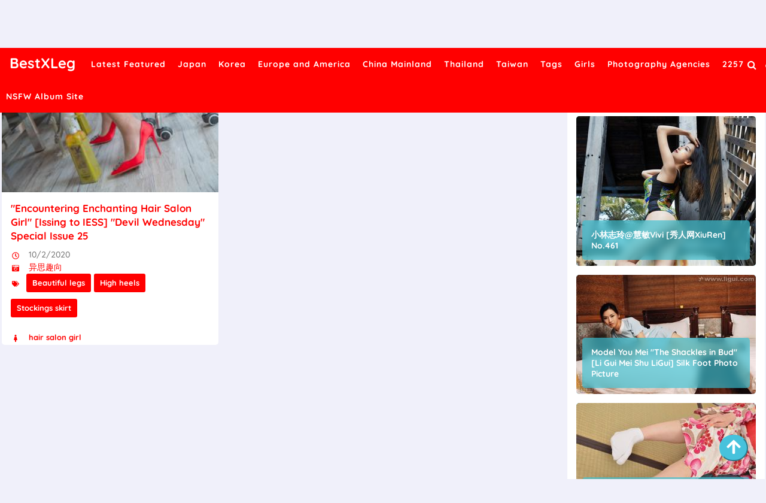

--- FILE ---
content_type: text/html; charset=utf-8
request_url: https://en.bestxleg.com/best_actress/50992or
body_size: 7852
content:


<!DOCTYPE html>
<html lang="en" prefix="og: https://ogp.me/ns#">
<head>
	<meta charset="utf-8">
		<meta name="viewport" content="width=device-width, initial-scale=1, shrink-to-fit=no">
	<meta name="theme-color" content="#ccebf6">
	<link rel="icon" href="https://res.bestxleg.com/bestxleg/favicon.ico" type="image/x-icon">
	<meta property="og:type" content="website">
	<meta property="og:site_name" content="BestXLeg.Com">
	<title>Cute Girl: hair salon girl - Page 1,BestXLeg Ultra HD Cute Girl Sexy Photo Album</title>
        <meta property="og:title" content="Cute Girl: hair salon girl - Page 1,BestXLeg Ultra HD Cute Girl Sexy Photo Album">
	<link rel="alternate" hreflang="zh-cn" href="https://cn.bestxleg.com/best_actress/50992or"><link rel="alternate" hreflang="zh-tw" href="https://tw.bestxleg.com/best_actress/50992or"><link rel="alternate" hreflang="zh-hk" href="https://tw.bestxleg.com/best_actress/50992or"><link rel="alternate" hreflang="zh-sg" href="https://tw.bestxleg.com/best_actress/50992or"><link rel="alternate" hreflang="en" href="https://en.bestxleg.com/best_actress/50992or"><link rel="alternate" hreflang="ja" href="https://ja.bestxleg.com/best_actress/50992or"><link rel="alternate" hreflang="ko" href="https://ko.bestxleg.com/best_actress/50992or"><link rel="alternate" hreflang="ru" href="https://ru.bestxleg.com/best_actress/50992or"><link rel="alternate" hreflang="de" href="https://de.bestxleg.com/best_actress/50992or"><link rel="alternate" hreflang="fr" href="https://fr.bestxleg.com/best_actress/50992or"><link rel="alternate" hreflang="es" href="https://es.bestxleg.com/best_actress/50992or"><link rel="alternate" hreflang="pt" href="https://pt.bestxleg.com/best_actress/50992or"><link rel="alternate" hreflang="it" href="https://it.bestxleg.com/best_actress/50992or"><link rel="alternate" hreflang="nl" href="https://nl.bestxleg.com/best_actress/50992or"><link rel="alternate" hreflang="pl" href="https://pl.bestxleg.com/best_actress/50992or"><link rel="alternate" hreflang="id" href="https://id.bestxleg.com/best_actress/50992or"><link rel="alternate" hreflang="th" href="https://th.bestxleg.com/best_actress/50992or"><link rel="alternate" hreflang="vi" href="https://vi.bestxleg.com/best_actress/50992or"><link rel="alternate" hreflang="x-default" href="https://en.bestxleg.com/best_actress/50992or">
	<meta name="keywords" content="Cute Girl[hair salon girl],BestXLeg Ultra HD Cute Girl Sexy Photo Album">
	<meta name="description" content="Cute Girl[hair salon girl] - Page 1,BestXLeg Ultra HD Cute Girl Sexy Photo Album">
<meta property="og:description" content="Cute Girl[hair salon girl] - Page 1,BestXLeg Ultra HD Cute Girl Sexy Photo Album">
	<link rel="canonical" href="https://en.bestxleg.com/best_actress/50992or">
<meta property="og:url" content="https://en.bestxleg.com/best_actress/50992or">
<meta property="og:image" content="https://en.bestxleg.com/bestxleg/css/images/favicon_500x500_alpha.png">
<meta property="og:image:width" content="500">
<meta property="og:image:height" content="500">
	<script type="application/ld&#x2B;json"></script>
	<base href="/">
	<!-- Global site tag (gtag.js) - Google Analytics --><script async src="https://www.googletagmanager.com/gtag/js?id=G-YN06PF3RQ9"></script><script>	window.dataLayer = window.dataLayer || [];	function gtag() { dataLayer.push(arguments); }	gtag('js', new Date());	gtag('config', 'G-YN06PF3RQ9');</script>
	<link rel="stylesheet" href="https://res.bestxleg.com/bestxleg/css/bootstrap.min.css">
	<link rel="stylesheet" href="https://res.bestxleg.com/bestxleg/lib/lightbox2/css/lightbox.min.css">
	<link rel="preconnect" href="https://fonts.googleapis.com">
	<link rel="preconnect" href="https://fonts.gstatic.com" crossorigin>
	<link href="https://fonts.googleapis.com/css2?family=Open+Sans&display=swap" rel="stylesheet">
	<link href="https://res.bestxleg.com/bestxleg/css/icomoon/style.css" rel="stylesheet">
	<link rel="stylesheet" href="https://res.bestxleg.com/bestxleg/lib/jquery-modal/jquery.modal.min.css?v=20260120050127">
	<link rel="stylesheet" href="https://res.bestxleg.com/bestxleg/components.min.css?v=20260120050127">
	<link rel="alternate" type="application/rss+xml" title="RSS Feed for bestxleg.com" href="https://rss.bestxleg.com/api/en/rss">
	<style>
		.lg-has-iframe {
			position: absolute;
			top: 0px;
			bottom: 0px;
		}

		iframe.lg-object {
			width: 400px !important;
			height: 800px !important;
			margin-top: 0px !important;
		}
	</style>
		<script defer type='text/javascript' src='//t84c3srgclc9.com/bc/35/2c/bc352cdc4c6f6c980249a148bfd6d569.js'></script>
</head>
<body>
	<div id="root">
		<header class="menuheadx" id="menuhead"><nav id="bestxlegmenu"><div class="logo"><div class="header-logo"><div class="header section" id="header" name="Logo &amp;amp; Title"><div class="widget Header" data-version="1" id="Header1"><div id="header-inner"><div class="titlewrapper"><h1 class="title"></h1><h1 class="title"><a class="on-popunder" href="https://en.bestxleg.com/" title="BestXLeg"><span itemprop="name">BestXLeg</span></a></h1></div>
							<div class="descriptionwrapper"><p class="description"><span>System.Func`2[System.String,System.String]</span></p></div></div></div></div></div></div>
		<div id="head-mobile"></div>
		<div class="buttonx"></div>
		<ul id="ul-menus"><li><a class="on-popunder" href="https://en.bestxleg.com/" title="Latest Featured"><span>Latest Featured</span></a></li><li><a class="on-popunder" href="https://en.bestxleg.com/zone_galleries/93hkht6" title="Japan"><span>Japan</span></a></li><li><a class="on-popunder" href="https://en.bestxleg.com/zone_galleries/scysig5" title="Korea"><span>Korea</span></a></li><li><a class="on-popunder" href="https://en.bestxleg.com/zone_galleries/9ppuwuv" title="Europe and America"><span>Europe and America</span></a></li><li><a class="on-popunder" href="https://en.bestxleg.com/zone_galleries/5wj77tl" title="China Mainland"><span>China Mainland</span></a></li><li><a class="on-popunder" href="https://en.bestxleg.com/zone_galleries/9wqzm8s" title="Thailand"><span>Thailand</span></a></li><li><a class="on-popunder" href="https://en.bestxleg.com/zone_galleries/s1rb569" title="Taiwan"><span>Taiwan</span></a></li><li><a class="on-popunder" href="https://en.bestxleg.com/best_tag_list/" title="Tags"><span>Tags</span></a></li><li><a class="on-popunder" href="https://en.bestxleg.com/best_actress_list/" title="Girls"><span>Girls</span></a></li><li><a class="on-popunder" href="https://en.bestxleg.com/best_creator_list/" title="Photography Agencies"><span>Photography Agencies</span></a></li><li><a class="on-popunder" href="https://en.bestxleg.com/l2257" title="2257"><span>2257</span></a></li><li><a class="on-popunder" href="https://letsgirlz.com" title="NSFW Album Site"><span>NSFW Album Site</span></a></li></ul>
		<div class="search-icon" title="Click to Search"><a href="javascript:void(0);"><i class="fa fa-search"></i></a></div>
		<div class="languages-icon" title="Languages"><a href="javascript:void(0);"><img id="open-languages" src="https://res.bestxleg.com/bestxleg/css/images/globe-solid.svg" alt="Languages" style="height:18px;width:18px;"></a></div></nav></header>
<div class="clear"></div>
		<div id="searchbestxleg"><input type="hidden" value="/search_galleries" id="hidSearchPath">
	<form action="/search_galleries" id="search-form" method="get"><input id="txtSearchKey" style="width: calc(100% - 96px);" placeholder="Search For The Keywords" name="s" title="Search for:" required="required" type="search">
		<input id="btSearch" style="width: 80px;&#xA;&#x9;&#x9;&#x9;margin-right: 13px;&#xA;&#x9;&#x9;&#x9;float: right;&#xA;&#x9;&#x9;&#x9;margin-top: 10px;&#xA;&#x9;&#x9;&#x9;border-radius: 20px;&#xA;&#x9;&#x9;&#x9;color:#ffffff;&#xA;&#x9;&#x9;&#x9;background-color:#ff0000;" tag="search" type="submit" readonly="readonly" value="Search"></form>
	<img id="close-search" src="https://res.bestxleg.com/bestxleg/css/images/times-circle-regular.svg" style="width:32px;&#xA;&#x9;&#x9;height:32px;&#xA;&#x9;&#x9;background-color: #ffffff;&#xA;&#x9;&#x9;border-radius: 16px;&#xA;&#x9;&#x9;position: absolute;&#xA;&#x9;&#x9;top: 50px;&#xA;&#x9;&#x9;right: 50px;"></div>
		<div id="languages-menu-e2cf65373600954d45b6a450fa626f7df857fb68"><div class><div class="language-item"><a class="on-popunder" id="af8e4ef9-c658-498c-a669-86c72de665a3" href="https://cn.bestxleg.com/best_actress/50992or">&#x7B80;&#x4F53;&#x4E2D;&#x6587;</a></div><div class="language-item"><a class="on-popunder" id="743eb4ba-c87c-4f28-91c4-d178005bcea1" href="https://tw.bestxleg.com/best_actress/50992or">&#x7E41;&#x9AD4;&#x4E2D;&#x6587;</a></div><div class="language-item"><a class="on-popunder" id="18d4ee57-17eb-4fd2-b1ea-988c3a55976d" href="https://en.bestxleg.com/best_actress/50992or">English</a></div><div class="language-item"><a class="on-popunder" id="07ffcb3a-3302-475b-b9b3-96a448af83be" href="https://ja.bestxleg.com/best_actress/50992or">&#x65E5;&#x672C;&#x8A9E;</a></div><div class="language-item"><a class="on-popunder" id="457a08b6-39d8-459c-a6e1-46d89ffd084f" href="https://ko.bestxleg.com/best_actress/50992or">&#xD55C;&#xAD6D;&#xC5B4;</a></div><div class="language-item"><a class="on-popunder" id="53192277-1e7c-41cc-bf9e-2a7bac37c073" href="https://id.bestxleg.com/best_actress/50992or">Bahasa Indonesia</a></div><div class="language-item"><a class="on-popunder" id="27b94396-8585-4c10-86af-a489e1f06ec7" href="https://th.bestxleg.com/best_actress/50992or">&#xE44;&#xE17;&#xE22;</a></div><div class="language-item"><a class="on-popunder" id="1df6cea3-c2df-4b07-b429-54f18bbb3b90" href="https://vi.bestxleg.com/best_actress/50992or">Ti&#x1EBF;ng Vi&#x1EC7;t</a></div><div class="language-item"><a class="on-popunder" id="616cc1a3-aeb9-426d-b73b-606b3f1c27aa" href="https://ru.bestxleg.com/best_actress/50992or">P&#x443;&#x441;&#x441;&#x43A;&#x438;&#x439;</a></div><div class="language-item"><a class="on-popunder" id="d78c5044-7d90-4891-857d-4a2b7ddfb932" href="https://de.bestxleg.com/best_actress/50992or">Deutsche</a></div><div class="language-item"><a class="on-popunder" id="ec0a9985-fedc-4be3-9012-fb312ea6c948" href="https://fr.bestxleg.com/best_actress/50992or">Fran&#xE7;ais</a></div><div class="language-item"><a class="on-popunder" id="33fce5ac-a2cf-4ea1-92f7-1371b44f3458" href="https://es.bestxleg.com/best_actress/50992or">Espa&#xF1;ol</a></div><div class="language-item"><a class="on-popunder" id="af8e4ef9-c658-498c-a669-86c72de665a3" href="https://pt.bestxleg.com/best_actress/50992or">Portugu&#xEA;s</a></div><div class="language-item"><a class="on-popunder" id="ec7372a6-4361-4818-ae21-2fb59da27986" href="https://it.bestxleg.com/best_actress/50992or">Italiano</a></div><div class="language-item"><a class="on-popunder" id="69526f56-ea95-41f1-8027-effd95c2d74a" href="https://nl.bestxleg.com/best_actress/50992or">Nederlands</a></div><div class="language-item"><a class="on-popunder" id="000affe8-b317-4772-89ae-700b833edef3" href="https://pl.bestxleg.com/best_actress/50992or">Polskie</a></div></div>
<img id="close-languages" src="https://res.bestxleg.com/bestxleg/css/images/times-circle-regular.svg" style="width:32px;&#xA;&#x9;&#x9;height:32px;&#xA;&#x9;&#x9;background-color: #ffffff;&#xA;&#x9;&#x9;border-radius: 16px;&#xA;&#x9;&#x9;position: absolute;&#xA;&#x9;&#x9;top: 50px;&#xA;&#x9;&#x9;right: 50px;"></div>
		<a name="list"></a>
<div class="ltr" id="wrapper"><div id="content-wrapper" itemscope="itemscope" itemtype="https://schema.org/Blog" role="main"><div class="banner no-items section" id="banner"></div>
		<div class="clear"></div>

		<div class="wrapperku"><div id="main-wrapper"><div class="main section" id="main"><div class="widget Blog" data-version="1" id="Blog1"><div class="blog-posts hfeed" id="List_Id_1"><div class="post-grid"><div class="post-outer" style="margin-right:20px;"><article class="post hentry"><meta itemtype="https://schema.org/WebPage" itemid="https://en.bestxleg.com/best_leg_gallery/1mfu9zcna7" itemprop="mainEntityOfPage" itemscope="itemscope">
					<meta content="10/2/2020" itemprop="datePublished">
					<meta content="Friday, October 2, 2020" itemprop="dateModified">
					<meta content="https://en.bestxleg.com/best_leg_gallery/1mfu9zcna7" itemprop="mainEntityOfPage">
					<span itemprop="publisher" itemscope="itemscope" itemtype="https://schema.org/Organization"><meta content="BestXLeg" itemprop="name">
						<span itemprop="logo" itemscope="itemscope" itemtype="https://schema.org/ImageObject"><meta class="lazy" content="https://en.bestxleg.com/bestxleg/css/images/favicon_500x500_alpha.png" itemprop="url">
							<meta class="lazy" content="500" itemprop="width"></span></span>
					<span itemprop="author" itemscope="itemscope" itemtype="https://schema.org/Person"><meta content="https://en.bestxleg.com/best_actress/50992or" itemprop="url">
						<meta content="hair salon girl" itemprop="name"></span>
					<div itemprop="image" itemscope="itemscope" itemtype="https://schema.org/ImageObject"><meta content="https://img.bestxleg.com/6imhhs2/3r66lgm/68440dy/5afo4ug/H300/75xcz4d.jpg" itemprop="url">
						<meta class="lazy" content="700" itemprop="width">
						<meta class="lazy" content="700" itemprop="height"></div>
					<div class="post-body entry-content" id="animated-thumbnail"><div class="post-thumbnail"><div class="preloader"><div class="spinnerq"><span class="loaderq"><span class="loader-inner"></span></span></div></div>
						<a class="thumb" href="https://en.bestxleg.com/best_leg_gallery/1mfu9zcna7"><img alt="&quot;Encountering Enchanting Hair Salon Girl&quot; [Issing to IESS] &quot;Devil Wednesday&quot; Special Issue 25" class="lazy-img" data-src="https://img.bestxleg.com/6imhhs2/3r66lgm/68440dy/5afo4ug/H300/75xcz4d.jpg" height="186" src="https://img.bestxleg.com/6imhhs2/3r66lgm/68440dy/5afo4ug/H300/75xcz4d.jpg" width="280"></a></div>
					<h2 class="post-title entry-title" itemprop="name headline" title="&quot;Encountering Enchanting Hair Salon Girl&quot; [Issing to IESS] &quot;Devil Wednesday&quot; Special Issue 25"><a href="https://en.bestxleg.com/best_leg_gallery/1mfu9zcna7" title="&quot;Encountering Enchanting Hair Salon Girl&quot; [Issing to IESS] &quot;Devil Wednesday&quot; Special Issue 25">&quot;Encountering Enchanting Hair Salon Girl&quot; [Issing to IESS] &quot;Devil Wednesday&quot; Special Issue 25</a></h2>
					<div itemprop="description articleBody"><div id="summary_11"><div class="snippets"><p><img style="width:16px;height:16px" src="https://res.bestxleg.com/bestxleg/css/images/clock-regular.svg"> 10/2/2020</p>
											<p><img style="width:16px;height:16px" src="https://res.bestxleg.com/bestxleg/css/images/camera-retro-solid.svg">
												<a class="on-popunder" href="/best_creator/pa55xcj">&#x5F02;&#x601D;&#x8DA3;&#x5411;</a></p>
											<p><img style="width:16px;height:16px;margin-top:-32px;" src="https://res.bestxleg.com/bestxleg/css/images/tags-solid.svg"><span class="label-size label-size-3"><a dir="ltr" class="on-popunder" href="/best_tag/54h2bdm">Beautiful legs</a></span><span class="label-size label-size-3"><a dir="ltr" class="on-popunder" href="/best_tag/xqpoow0">High heels</a></span><span class="label-size label-size-3"><a dir="ltr" class="on-popunder" href="/best_tag/larhi22">Stockings skirt</a></span></p></div></div></div><div class="postinfobestxleg"><span class="post-author vcard"><span class="fn" itemprop="author" itemscope="itemscope" itemtype="https://schema.org/person"><meta content="https://en.bestxleg.com/best_actress/50992or" itemprop="url">
												<img style="width:16px;height:16px" src="https://res.bestxleg.com/bestxleg/css/images/female-solid.svg">
												<a class="author-meta g-profile" href="https://en.bestxleg.com/best_actress/50992or" rel="author" title="hair salon girl"><span itemprop="name">hair salon girl</span></a></span></span>
										<span class="post-timestamp"></span></div></div></article></div></div></div>
	<div id="page_e2cf65373600954d45b6a450fa626f7df857fb68"><div><script type="text/javascript">	atOptions = {		'key' : 'a252e337aef0141d0567ff1484bf0b8e',		'format' : 'iframe',		'height' : 90,		'width' : 728,		'params' : {}	};	document.write('<scr' + 'ipt type="text/javascript" src="http' + (location.protocol === 'https:' ? 's' : '') + '://t84c3srgclc9.com/a252e337aef0141d0567ff1484bf0b8e/invoke.js"></scr' + 'ipt>');</script></div><div class="row justify-content-center"><div class="pgz-pagination" role="navigation"><div class="nav-links"><a class="on-popunder prev page-numbers" href="https://en.bestxleg.com/best_leg_gallery/pf3nzydzg9">Random Album</a><span aria-current="page" class="page-numbers current">1</span><a class="on-popunder next page-numbers" href="https://en.bestxleg.com/best_leg_gallery/pf3nzydzg9">Random Album</a></div></div></div><div><script type="text/javascript">	atOptions = {		'key' : 'a252e337aef0141d0567ff1484bf0b8e',		'format' : 'iframe',		'height' : 90,		'width' : 728,		'params' : {}	};	document.write('<scr' + 'ipt type="text/javascript" src="http' + (location.protocol === 'https:' ? 's' : '') + '://t84c3srgclc9.com/a252e337aef0141d0567ff1484bf0b8e/invoke.js"></scr' + 'ipt>');</script></div></div></div>
					<div class="widget ContactForm" data-version="1" id="ContactForm1"></div></div></div><div id="div_vs_ads" style="float:left;"><div id="div_vs_ads" style="float:left;"><div style="width:160px;height:600px;margin-bottom:5px;"><script type="text/javascript">	atOptions = {		'key' : 'c5a5c1e1ab807655175232531e5580e0',		'format' : 'iframe',		'height' : 600,		'width' : 160,		'params' : {}	};	document.write('<scr' + 'ipt type="text/javascript" src="http' + (location.protocol === 'https:' ? 's' : '') + '://t84c3srgclc9.com/c5a5c1e1ab807655175232531e5580e0/invoke.js"></scr' + 'ipt>');</script></div></div></div><aside id="sidebar-wrapper" itemscope="itemscope" itemtype="https://schema.org/WPSideBar"><div class="sidebar section" id="sidebar"><div class="widget HTML" data-version="1" id="HTML1"><div class="widget-content"><div class="html_content"><script type="text/javascript">	atOptions = {		'key' : 'eab1202777da3717acb024f1a1e6e18d',		'format' : 'iframe',		'height' : 250,		'width' : 300,		'params' : {}	};	document.write('<scr' + 'ipt type="text/javascript" src="http' + (location.protocol === 'https:' ? 's' : '') + '://t84c3srgclc9.com/eab1202777da3717acb024f1a1e6e18d/invoke.js"></scr' + 'ipt>');</script></div></div></div>

		<div class="widget PopularPosts" data-version="1" id="PopularPosts-e2cf65373600954d45b6a450fa626f7df857fb68"><h2>Popular Selection</h2>
		<div class="widget-content popular-posts"><ul><li><div class="item-content"><div class="item-thumbnail"><div class="preloader"><div class="spinnerq"><span class="loaderq"><span class="loader-inner"></span></span></div></div>
								<a class="on-popunder" title="&#x5C0F;&#x6797;&#x5FD7;&#x73B2;@&#x6167;&#x654F;Vivi [&#x79C0;&#x4EBA;&#x7F51;XiuRen] No.461" href="/best_leg_gallery/8435iy7j3b"><img alt="&#x5C0F;&#x6797;&#x5FD7;&#x73B2;@&#x6167;&#x654F;Vivi [&#x79C0;&#x4EBA;&#x7F51;XiuRen] No.461" class="lazy-img" data-src="https://img.bestxleg.com/6imhhs2/2cef8ad/67bdqlq/1zj6qvh/H300/5d1fj0z.jpg" height="72" src="https://img.bestxleg.com/6imhhs2/2cef8ad/67bdqlq/1zj6qvh/H300/5d1fj0z.jpg" title="&#x5C0F;&#x6797;&#x5FD7;&#x73B2;@&#x6167;&#x654F;Vivi [&#x79C0;&#x4EBA;&#x7F51;XiuRen] No.461" width="72"></a></div>
							<div class="item-title"><a class="on-popunder" title="&#x5C0F;&#x6797;&#x5FD7;&#x73B2;@&#x6167;&#x654F;Vivi [&#x79C0;&#x4EBA;&#x7F51;XiuRen] No.461" href="/best_leg_gallery/8435iy7j3b">&#x5C0F;&#x6797;&#x5FD7;&#x73B2;@&#x6167;&#x654F;Vivi [&#x79C0;&#x4EBA;&#x7F51;XiuRen] No.461</a></div>
							<div class="item-snippet">&#x5C0F;&#x6797;&#x5FD7;&#x73B2;@&#x6167;&#x654F;Vivi [&#x79C0;&#x4EBA;&#x7F51;XiuRen] No.461</div></div>
						<div class="clear"></div></li><li><div class="item-content"><div class="item-thumbnail"><div class="preloader"><div class="spinnerq"><span class="loaderq"><span class="loader-inner"></span></span></div></div>
								<a class="on-popunder" title="Model You Mei &quot;The Shackles in Bud&quot; [Li Gui Mei Shu LiGui] Silk Foot Photo Picture" href="/best_leg_gallery/pgbx8krqvz"><img alt="Model You Mei &quot;The Shackles in Bud&quot; [Li Gui Mei Shu LiGui] Silk Foot Photo Picture" class="lazy-img" data-src="https://img.bestxleg.com/6imhhs2/6hl3d0e/1uhvzew/3t9l1cy/H300/j2258qb.jpg" height="72" src="https://img.bestxleg.com/6imhhs2/6hl3d0e/1uhvzew/3t9l1cy/H300/j2258qb.jpg" title="Model You Mei &quot;The Shackles in Bud&quot; [Li Gui Mei Shu LiGui] Silk Foot Photo Picture" width="72"></a></div>
							<div class="item-title"><a class="on-popunder" title="Model You Mei &quot;The Shackles in Bud&quot; [Li Gui Mei Shu LiGui] Silk Foot Photo Picture" href="/best_leg_gallery/pgbx8krqvz">Model You Mei &quot;The Shackles in Bud&quot; [Li Gui Mei Shu LiGui] Silk Foot Photo Picture</a></div>
							<div class="item-snippet">Model You Mei &quot;The Shackles in Bud&quot; [Li Gui Mei Shu LiGui] Silk Foot Photo Picture</div></div>
						<div class="clear"></div></li><li><div class="item-content"><div class="item-thumbnail"><div class="preloader"><div class="spinnerq"><span class="loaderq"><span class="loader-inner"></span></span></div></div>
								<a class="on-popunder" title="Frame Nayura/ Frame Nai&#x3086;&#x3089; Photoset 13 [LOVEPOP]" href="/best_leg_gallery/so0aup8te1"><img alt="Frame Nayura/ Frame Nai&#x3086;&#x3089; Photoset 13 [LOVEPOP]" class="lazy-img" data-src="https://img.bestxleg.com/4jwcwsp/1epezyr/rk02x9g/7d8ro31/H300/3yrls01.jpg" height="72" src="https://img.bestxleg.com/4jwcwsp/1epezyr/rk02x9g/7d8ro31/H300/3yrls01.jpg" title="Frame Nayura/ Frame Nai&#x3086;&#x3089; Photoset 13 [LOVEPOP]" width="72"></a></div>
							<div class="item-title"><a class="on-popunder" title="Frame Nayura/ Frame Nai&#x3086;&#x3089; Photoset 13 [LOVEPOP]" href="/best_leg_gallery/so0aup8te1">Frame Nayura/ Frame Nai&#x3086;&#x3089; Photoset 13 [LOVEPOP]</a></div>
							<div class="item-snippet">Frame Nayura/ Frame Nai&#x3086;&#x3089; Photoset 13 [LOVEPOP]</div></div>
						<div class="clear"></div></li><li><div class="item-content"><div class="item-thumbnail"><div class="preloader"><div class="spinnerq"><span class="loaderq"><span class="loader-inner"></span></span></div></div>
								<a class="on-popunder" title="[NS Eyes] SF-No.584 Yinling Yinling / Yinling" href="/best_leg_gallery/s8w6o7drzg"><img alt="[NS Eyes] SF-No.584 Yinling Yinling / Yinling" class="lazy-img" data-src="https://img.bestxleg.com/4jwcwsp/788a5kp/5u5di42/71ipdhk/H300/5xdow13.jpg" height="72" src="https://img.bestxleg.com/4jwcwsp/788a5kp/5u5di42/71ipdhk/H300/5xdow13.jpg" title="[NS Eyes] SF-No.584 Yinling Yinling / Yinling" width="72"></a></div>
							<div class="item-title"><a class="on-popunder" title="[NS Eyes] SF-No.584 Yinling Yinling / Yinling" href="/best_leg_gallery/s8w6o7drzg">[NS Eyes] SF-No.584 Yinling Yinling / Yinling</a></div>
							<div class="item-snippet">[NS Eyes] SF-No.584 Yinling Yinling / Yinling</div></div>
						<div class="clear"></div></li><li><div class="item-content"><div class="item-thumbnail"><div class="preloader"><div class="spinnerq"><span class="loaderq"><span class="loader-inner"></span></span></div></div>
								<a class="on-popunder" title="[NS Eyes] SF-No.378 Natsume Sano Natsume Sano" href="/best_leg_gallery/5xl9mrmvoo"><img alt="[NS Eyes] SF-No.378 Natsume Sano Natsume Sano" class="lazy-img" data-src="https://img.bestxleg.com/4jwcwsp/788a5kp/6fhue34/6l24aya/H300/7kipfau.jpg" height="72" src="https://img.bestxleg.com/4jwcwsp/788a5kp/6fhue34/6l24aya/H300/7kipfau.jpg" title="[NS Eyes] SF-No.378 Natsume Sano Natsume Sano" width="72"></a></div>
							<div class="item-title"><a class="on-popunder" title="[NS Eyes] SF-No.378 Natsume Sano Natsume Sano" href="/best_leg_gallery/5xl9mrmvoo">[NS Eyes] SF-No.378 Natsume Sano Natsume Sano</a></div>
							<div class="item-snippet">[NS Eyes] SF-No.378 Natsume Sano Natsume Sano</div></div>
						<div class="clear"></div></li><li><div class="item-content"><div class="item-thumbnail"><div class="preloader"><div class="spinnerq"><span class="loaderq"><span class="loader-inner"></span></span></div></div>
								<a class="on-popunder" title="Asami Kondou Asami Kondo --bfaa_036_003 [Girlz-High]" href="/best_leg_gallery/54munkt3vz"><img alt="Asami Kondou Asami Kondo --bfaa_036_003 [Girlz-High]" class="lazy-img" data-src="https://img.bestxleg.com/4jwcwsp/32imu2n/1v9hlwq/6zaoxcs/H300/3dqy3gk.jpg" height="72" src="https://img.bestxleg.com/4jwcwsp/32imu2n/1v9hlwq/6zaoxcs/H300/3dqy3gk.jpg" title="Asami Kondou Asami Kondo --bfaa_036_003 [Girlz-High]" width="72"></a></div>
							<div class="item-title"><a class="on-popunder" title="Asami Kondou Asami Kondo --bfaa_036_003 [Girlz-High]" href="/best_leg_gallery/54munkt3vz">Asami Kondou Asami Kondo --bfaa_036_003 [Girlz-High]</a></div>
							<div class="item-snippet">Asami Kondou Asami Kondo --bfaa_036_003 [Girlz-High]</div></div>
						<div class="clear"></div></li><li><div class="item-content"><div class="item-thumbnail"><div class="preloader"><div class="spinnerq"><span class="loaderq"><span class="loader-inner"></span></span></div></div>
								<a class="on-popunder" title="Beautiful anchor @&#x7433;&#x7433;ailin &quot;Pool Series&quot; [Candy Pictorial CANDY] VOL.008" href="/best_leg_gallery/1co8w38v00"><img alt="Beautiful anchor @&#x7433;&#x7433;ailin &quot;Pool Series&quot; [Candy Pictorial CANDY] VOL.008" class="lazy-img" data-src="https://img.bestxleg.com/6imhhs2/1rkyhx8/cshjew3/5gd1ij1/H300/54getwi.jpg" height="72" src="https://img.bestxleg.com/6imhhs2/1rkyhx8/cshjew3/5gd1ij1/H300/54getwi.jpg" title="Beautiful anchor @&#x7433;&#x7433;ailin &quot;Pool Series&quot; [Candy Pictorial CANDY] VOL.008" width="72"></a></div>
							<div class="item-title"><a class="on-popunder" title="Beautiful anchor @&#x7433;&#x7433;ailin &quot;Pool Series&quot; [Candy Pictorial CANDY] VOL.008" href="/best_leg_gallery/1co8w38v00">Beautiful anchor @&#x7433;&#x7433;ailin &quot;Pool Series&quot; [Candy Pictorial CANDY] VOL.008</a></div>
							<div class="item-snippet">Beautiful anchor @&#x7433;&#x7433;ailin &quot;Pool Series&quot; [Candy Pictorial CANDY] VOL.008</div></div>
						<div class="clear"></div></li><li><div class="item-content"><div class="item-thumbnail"><div class="preloader"><div class="spinnerq"><span class="loaderq"><span class="loader-inner"></span></span></div></div>
								<a class="on-popunder" title="[Bomb Magazine] 2012 No.09 Yuko Oshima, Mayu Watanabe, Yuki Kashiwagi, Aya Yamamoto, Miyuki Watanabe Photo magazine" href="/best_leg_gallery/528otyc8ui"><img alt="[Bomb Magazine] 2012 No.09 Yuko Oshima, Mayu Watanabe, Yuki Kashiwagi, Aya Yamamoto, Miyuki Watanabe Photo magazine" class="lazy-img" data-src="https://img.bestxleg.com/4jwcwsp/7g96rs8/i2cdwj3/601dsvg/H300/6b9sg91.jpg" height="72" src="https://img.bestxleg.com/4jwcwsp/7g96rs8/i2cdwj3/601dsvg/H300/6b9sg91.jpg" title="[Bomb Magazine] 2012 No.09 Yuko Oshima, Mayu Watanabe, Yuki Kashiwagi, Aya Yamamoto, Miyuki Watanabe Photo magazine" width="72"></a></div>
							<div class="item-title"><a class="on-popunder" title="[Bomb Magazine] 2012 No.09 Yuko Oshima, Mayu Watanabe, Yuki Kashiwagi, Aya Yamamoto, Miyuki Watanabe Photo magazine" href="/best_leg_gallery/528otyc8ui">[Bomb Magazine] 2012 No.09 Yuko Oshima, Mayu Watanabe, Yuki Kashiwagi, Aya Yamamoto, Miyuki Watanabe Photo magazine</a></div>
							<div class="item-snippet">[Bomb Magazine] 2012 No.09 Yuko Oshima, Mayu Watanabe, Yuki Kashiwagi, Aya Yamamoto, Miyuki Watanabe Photo magazine</div></div>
						<div class="clear"></div></li><li><div class="item-content"><div class="item-thumbnail"><div class="preloader"><div class="spinnerq"><span class="loaderq"><span class="loader-inner"></span></span></div></div>
								<a class="on-popunder" title="Riko Aoki &quot;Intelligence&quot; [Graphis] Gals" href="/best_leg_gallery/8gj4rqua06"><img alt="Riko Aoki &quot;Intelligence&quot; [Graphis] Gals" class="lazy-img" data-src="https://img.bestxleg.com/4jwcwsp/5v56vzt/6pzjks9/1tmzybo/H300/60x7oxa.jpg" height="72" src="https://img.bestxleg.com/4jwcwsp/5v56vzt/6pzjks9/1tmzybo/H300/60x7oxa.jpg" title="Riko Aoki &quot;Intelligence&quot; [Graphis] Gals" width="72"></a></div>
							<div class="item-title"><a class="on-popunder" title="Riko Aoki &quot;Intelligence&quot; [Graphis] Gals" href="/best_leg_gallery/8gj4rqua06">Riko Aoki &quot;Intelligence&quot; [Graphis] Gals</a></div>
							<div class="item-snippet">Riko Aoki &quot;Intelligence&quot; [Graphis] Gals</div></div>
						<div class="clear"></div></li><li><div class="item-content"><div class="item-thumbnail"><div class="preloader"><div class="spinnerq"><span class="loaderq"><span class="loader-inner"></span></span></div></div>
								<a class="on-popunder" title="[&#x79C0;&#x4EBA;XiuRen] No.4446 Xia Momo" href="/best_leg_gallery/9r4jcyr4j3"><img alt="[&#x79C0;&#x4EBA;XiuRen] No.4446 Xia Momo" class="lazy-img" data-src="https://img.bestxleg.com/6imhhs2/2cef8ad/4ix3g79/4yzmgvyzmj/H300/15ihlmx.jpg" height="72" src="https://img.bestxleg.com/6imhhs2/2cef8ad/4ix3g79/4yzmgvyzmj/H300/15ihlmx.jpg" title="[&#x79C0;&#x4EBA;XiuRen] No.4446 Xia Momo" width="72"></a></div>
							<div class="item-title"><a class="on-popunder" title="[&#x79C0;&#x4EBA;XiuRen] No.4446 Xia Momo" href="/best_leg_gallery/9r4jcyr4j3">[&#x79C0;&#x4EBA;XiuRen] No.4446 Xia Momo</a></div>
							<div class="item-snippet">[&#x79C0;&#x4EBA;XiuRen] No.4446 Xia Momo</div></div>
						<div class="clear"></div></li></ul></div></div>

		<div class="widget HTML" data-version="1" id="HTML2"><div class="widget-content"><div class="html_content"><script type="text/javascript">	atOptions = {		'key' : 'eab1202777da3717acb024f1a1e6e18d',		'format' : 'iframe',		'height' : 250,		'width' : 300,		'params' : {}	};	document.write('<scr' + 'ipt type="text/javascript" src="http' + (location.protocol === 'https:' ? 's' : '') + '://t84c3srgclc9.com/eab1202777da3717acb024f1a1e6e18d/invoke.js"></scr' + 'ipt>');</script></div></div></div>

		<div class="widget Label" data-version="1" id="Label1"><h2><span>Tags</span></h2>
			<div class="widget-content cloud-label-widget-content"><span class="label-size label-size-3"><a dir="ltr" class="on-popunder" href="/best_tag/sptepwp">within Temptation</a></span><span class="label-size label-size-3"><a dir="ltr" class="on-popunder" href="/best_tag/83l1og1">Sister</a></span><span class="label-size label-size-3"><a dir="ltr" class="on-popunder" href="/best_tag/lgze14q">Tender model</a></span><span class="label-size label-size-3"><a dir="ltr" class="on-popunder" href="/best_tag/54h2bdm">Beautiful legs</a></span><span class="label-size label-size-3"><a dir="ltr" class="on-popunder" href="/best_tag/5yiikrm">Sexy beauty</a></span><span class="label-size label-size-3"><a dir="ltr" class="on-popunder" href="/best_tag/90uvwhj">Beautiful breasts</a></span><span class="label-size label-size-3"><a dir="ltr" class="on-popunder" href="/best_tag/s16d4tj">COSPLAY</a></span><span class="label-size label-size-3"><a dir="ltr" class="on-popunder" href="/best_tag/17vsw21">Black wire</a></span><span class="label-size label-size-3"><a dir="ltr" class="on-popunder" href="/best_tag/pt3mjoe">magazine</a></span><span class="label-size label-size-3"><a dir="ltr" class="on-popunder" href="/best_tag/pfpncbk">Refreshing</a></span><span class="label-size label-size-3"><a dir="ltr" class="on-popunder" href="/best_tag_list">Load More</a></span></div></div>

		<div class="widget HTML" data-version="1" id="HTML3"><div class="widget-content"><div class="html_content"><script type="text/javascript">	atOptions = {		'key' : 'eab1202777da3717acb024f1a1e6e18d',		'format' : 'iframe',		'height' : 250,		'width' : 300,		'params' : {}	};	document.write('<scr' + 'ipt type="text/javascript" src="http' + (location.protocol === 'https:' ? 's' : '') + '://t84c3srgclc9.com/eab1202777da3717acb024f1a1e6e18d/invoke.js"></scr' + 'ipt>');</script></div></div></div>

		<div class="widget Label" data-version="1" id="Label2"><h2><span>Cute Girl</span></h2>
			<div class="widget-content cloud-label-widget-content"><span class="label-size label-size-3"><a dir="ltr" class="on-popunder" href="/best_actress/skrhkcy">Yang Chenchen</a></span><span class="label-size label-size-3"><a dir="ltr" class="on-popunder" href="/best_actress/5tqpvl8">Wang Yuan</a></span><span class="label-size label-size-3"><a dir="ltr" class="on-popunder" href="/best_actress/8osgsh6">Mayumi Yamanaka</a></span><span class="label-size label-size-3"><a dir="ltr" class="on-popunder" href="/best_actress/l46vqmf">Zhou Yuki</a></span><span class="label-size label-size-3"><a dir="ltr" class="on-popunder" href="/best_actress/9t7zcd6">Zhou Yanxi</a></span><span class="label-size label-size-3"><a dir="ltr" class="on-popunder" href="/best_actress/8yb7xhi">Asami Kondo</a></span><span class="label-size label-size-3"><a dir="ltr" class="on-popunder" href="/best_actress/19trr40">Kamimae Tsukasa</a></span><span class="label-size label-size-3"><a dir="ltr" class="on-popunder" href="/best_actress/lzrn8ax">Shiba Shiba Booty</a></span><span class="label-size label-size-3"><a dir="ltr" class="on-popunder" href="/best_actress/1kwh2w9">Anju Kozuki</a></span><span class="label-size label-size-3"><a dir="ltr" class="on-popunder" href="/best_actress/50qnxlm">Daji_Toxic</a></span><span class="label-size label-size-3"><a dir="ltr" class="on-popunder" href="/best_actress_list">Load More</a></span></div></div>

		<div class="widget HTML" data-version="1" id="HTML4"><div class="widget-content"><div class="html_content"><script type="text/javascript">	atOptions = {		'key' : 'eab1202777da3717acb024f1a1e6e18d',		'format' : 'iframe',		'height' : 250,		'width' : 300,		'params' : {}	};	document.write('<scr' + 'ipt type="text/javascript" src="http' + (location.protocol === 'https:' ? 's' : '') + '://t84c3srgclc9.com/eab1202777da3717acb024f1a1e6e18d/invoke.js"></scr' + 'ipt>');</script></div></div></div>

		<div class="widget Label" data-version="1" id="Label3"><h2><span>Photography Agency</span></h2>
			<div class="widget-content cloud-label-widget-content"><span class="label-size label-size-3"><a dir="ltr" class="on-popunder" href="/best_creator/lkef0mo">Showman</a></span><span class="label-size label-size-3"><a dir="ltr" class="on-popunder" href="/best_creator/scb5at0">Network beauty</a></span><span class="label-size label-size-3"><a dir="ltr" class="on-popunder" href="/best_creator/9qgi7rh">Youguo circle love stunner</a></span><span class="label-size label-size-3"><a dir="ltr" class="on-popunder" href="/best_creator/8e6e4ra">LovePop</a></span><span class="label-size label-size-3"><a dir="ltr" class="on-popunder" href="/best_creator/16xt1qv">DGC</a></span><span class="label-size label-size-3"><a dir="ltr" class="on-popunder" href="/best_creator/57xpo2e">Li Cabinet</a></span><span class="label-size label-size-3"><a dir="ltr" class="on-popunder" href="/best_creator/1xacqr7">Minisuka.tv</a></span><span class="label-size label-size-3"><a dir="ltr" class="on-popunder" href="/best_creator/lqadn3b">RQ-STAR</a></span><span class="label-size label-size-3"><a dir="ltr" class="on-popunder" href="/best_creator/pa55xcj">Strange and interesting</a></span><span class="label-size label-size-3"><a dir="ltr" class="on-popunder" href="/best_creator/9uj1g5r">Digi-Gra</a></span><span class="label-size label-size-3"><a dir="ltr" class="on-popunder" href="/best_creator_list">Load More</a></span></div></div>

		<div class="widget HTML" data-version="1" id="HTML4"><div class="widget-content"><div class="html_content"><script type="text/javascript">	atOptions = {		'key' : 'eab1202777da3717acb024f1a1e6e18d',		'format' : 'iframe',		'height' : 250,		'width' : 300,		'params' : {}	};	document.write('<scr' + 'ipt type="text/javascript" src="http' + (location.protocol === 'https:' ? 's' : '') + '://t84c3srgclc9.com/eab1202777da3717acb024f1a1e6e18d/invoke.js"></scr' + 'ipt>');</script></div></div></div></div></aside></div>
		<div class="clear">&nbsp;</div></div>
	<div class="banner2 no-items section" id="banner2"></div>
	<div class="clear"></div></div>
	</div>
	<button type="button" class="btn-floating btn-lg" id="btn-back-to-top" style="z-index: 100000;&#xA;                padding-top: 5px;&#xA;                padding-left: 10px;&#xA;                border-radius: 24px;&#xA;                padding-right: 10px;&#xA;                padding-bottom: 8px;border-radius: 24px;color: #fff;background-color: #47c2dc;border-color: #47c2dc;"><img src="https://res.bestxleg.com/bestxleg/css/images/arrow-up-solid.svg" width="24px" height="24px" alt="Goto Top"></button>
	<div class="loading" style="display:block;"><img src="https://res.bestxleg.com/bestxleg/css/images/loading_200x200.svg" width="200px" height="200px" alt="Loading"></div>
    <ins class="eas6a97888e" data-zoneid="4685764"></ins>
<script defer type='text/javascript' src='//t84c3srgclc9.com/4a/76/67/4a766767937e3bad85e27243c1a8282f.js'></script>
	<script src="https://res.bestxleg.com/bestxleg/js/jquery.min.js"></script>
	<script src="https://res.bestxleg.com/bestxleg/js/bootstrap.min.js"></script>
	<script src="https://res.bestxleg.com/bestxleg/lib/lightbox2/js/lightbox.min.js"></script>
	<script src="https://res.bestxleg.com/bestxleg/lib/jquery-modal/jquery.modal.min.js?v=20260120050127"></script>
	<script src="https://res.bestxleg.com/bestxleg/components.min.js?v=20260120050127"></script>
	<script type="text/javascript">
		$.ajaxSetup({cache: true});
		$.getScript( "https://res.bestxleg.com/bestxleg/js/lazyload.min.js", function( data, textStatus, jqxhr ) {
			let images = document.querySelectorAll(".lazy-img");
			lazyload(images);
		});
		const bindLoading = function()
		{
			$('a[unload!="on"]').on('click',function(){
				if($(this).attr("href") != "javascript:void(0);")
					setLoadingStatus(true);
			});
		};
		$(document).ready(function(){
			bindLoading();
			//setTimeout(function(){
			setLoadingStatus(false);
			//},1000*3);
			setInterval(function(){
				//console.log("Set loading false");
				setLoadingStatus(false);
			},1000*5);
			typeof regNavMenus === "function" ? regNavMenus() : false;
			typeof gotoTag === "function" ? gotoTag() : false;


			$("#btSearch").click(function(){
				setLoadingStatus(true);
				var searchPath = $("#hidSearchPath").val();
				var searchKey = $("#txtSearchKey").val();
				window.location.href = searchPath + "/" + encodeURIComponent(searchKey);
				return false;
			});
			$("#txtSearchKey").keypress(function (e) {
			  if (e.which == 13) {
				$("#btSearch").click();
				return false;    
			  }
			});
			
			$("#aDownload").click(function(){
				const rIframeSrc = $('#hIframeSrc').val();
				$('#rIframe').attr('src',rIframeSrc);
				$("#ex1").jqmodal();
				return false;
			});

			window.onscroll = function() {
				var adContainer = document.getElementById("div_vs_ads");

				if (adContainer) {
					var scrollPosition = window.scrollY || document.documentElement.scrollTop;

				    var featuredPost = document.getElementById("FeaturedPost");
				    var offset = 0; 

				    if (featuredPost) {
				        offset = featuredPost.offsetHeight; 
				    }

				    var currentPosition = scrollPosition - offset;
				    if (currentPosition < 0)
				        currentPosition = 0;
				    adContainer.style.marginTop = currentPosition + "px";
				}
			};
		});
	</script>
	
	<div id="histats_counter"></div>
	<script type="text/javascript">var _Hasync= _Hasync|| [];
	_Hasync.push(['Histats.startgif', '1,4654780,4,10046,"div#histatsC {position: absolute;top:0px;left:0px;}body>div#histatsC {position: fixed;}"']);
	_Hasync.push(['Histats.fasi', '1']);
	_Hasync.push(['Histats.track_hits', '']);
	(function() {
	var hs = document.createElement('script'); hs.type = 'text/javascript'; hs.async = true;
	hs.src = ('//s10.histats.com/js15_gif_as.js');
	(document.getElementsByTagName('head')[0] || document.getElementsByTagName('body')[0]).appendChild(hs);
	})();</script>
	<noscript><a href="/" alt="" target="_blank"><div id="histatsC"><img border="0" src="//s4is.histats.com/stats/i/4654780.gif?4654780&103"></div></a>
	</noscript>
<script defer src="https://static.cloudflareinsights.com/beacon.min.js/vcd15cbe7772f49c399c6a5babf22c1241717689176015" integrity="sha512-ZpsOmlRQV6y907TI0dKBHq9Md29nnaEIPlkf84rnaERnq6zvWvPUqr2ft8M1aS28oN72PdrCzSjY4U6VaAw1EQ==" data-cf-beacon='{"version":"2024.11.0","token":"445cbd1c29c749ed9717d918cc8811c3","r":1,"server_timing":{"name":{"cfCacheStatus":true,"cfEdge":true,"cfExtPri":true,"cfL4":true,"cfOrigin":true,"cfSpeedBrain":true},"location_startswith":null}}' crossorigin="anonymous"></script>
</body>
</html>

